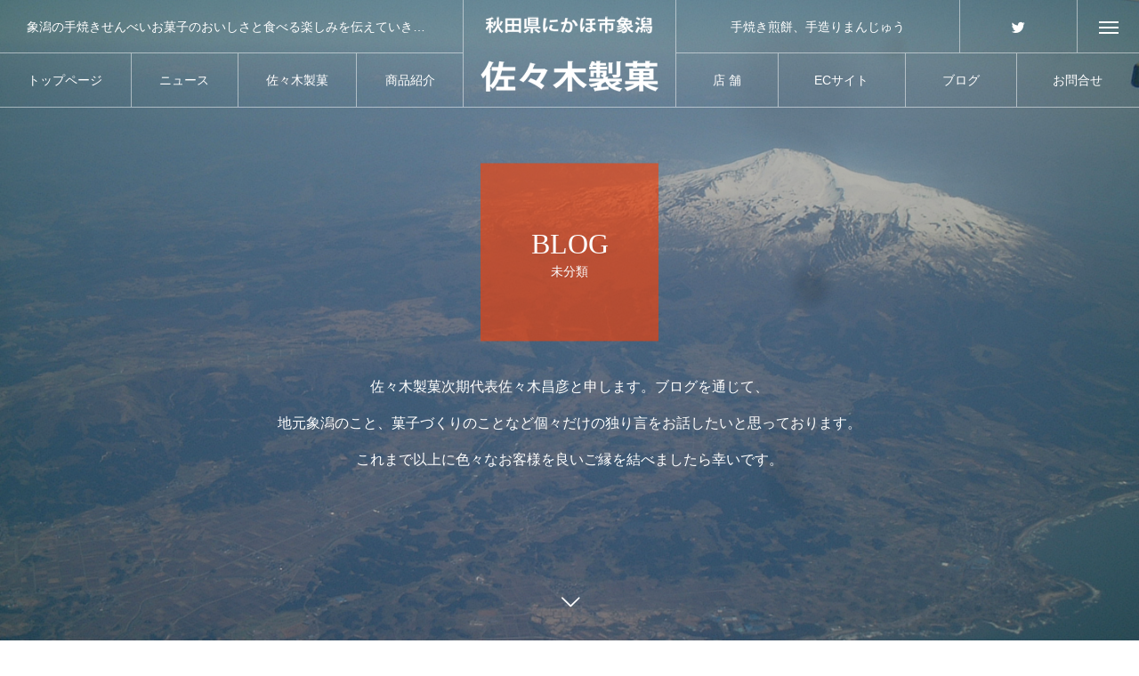

--- FILE ---
content_type: text/html; charset=UTF-8
request_url: https://kisakata-sasakiseika.com/category/uncategorized/
body_size: 8076
content:
<!DOCTYPE html>
<html class="pc" lang="ja">
<head>
<meta charset="UTF-8">
<!--[if IE]><meta http-equiv="X-UA-Compatible" content="IE=edge"><![endif]-->
<meta name="viewport" content="width=device-width">

<meta name="description" content="">
<link rel="pingback" href="https://kisakata-sasakiseika.com/xmlrpc.php">
<link rel="shortcut icon" href="https://kisakata-sasakiseika.com/wp-content/uploads/2021/08/favicon.png">
<meta name='robots' content='index, follow, max-image-preview:large, max-snippet:-1, max-video-preview:-1' />

	<!-- This site is optimized with the Yoast SEO plugin v26.8 - https://yoast.com/product/yoast-seo-wordpress/ -->
	<title>未分類 アーカイブ - 象潟　佐々木製菓</title>
	<link rel="canonical" href="https://kisakata-sasakiseika.com/category/uncategorized/" />
	<meta property="og:locale" content="ja_JP" />
	<meta property="og:type" content="article" />
	<meta property="og:title" content="未分類 アーカイブ - 象潟　佐々木製菓" />
	<meta property="og:url" content="https://kisakata-sasakiseika.com/category/uncategorized/" />
	<meta property="og:site_name" content="象潟　佐々木製菓" />
	<meta name="twitter:card" content="summary_large_image" />
	<script type="application/ld+json" class="yoast-schema-graph">{"@context":"https://schema.org","@graph":[{"@type":"CollectionPage","@id":"https://kisakata-sasakiseika.com/category/uncategorized/","url":"https://kisakata-sasakiseika.com/category/uncategorized/","name":"未分類 アーカイブ - 象潟　佐々木製菓","isPartOf":{"@id":"https://kisakata-sasakiseika.com/#website"},"primaryImageOfPage":{"@id":"https://kisakata-sasakiseika.com/category/uncategorized/#primaryimage"},"image":{"@id":"https://kisakata-sasakiseika.com/category/uncategorized/#primaryimage"},"thumbnailUrl":"https://kisakata-sasakiseika.com/wp-content/uploads/2021/08/yubec.jpg","breadcrumb":{"@id":"https://kisakata-sasakiseika.com/category/uncategorized/#breadcrumb"},"inLanguage":"ja"},{"@type":"ImageObject","inLanguage":"ja","@id":"https://kisakata-sasakiseika.com/category/uncategorized/#primaryimage","url":"https://kisakata-sasakiseika.com/wp-content/uploads/2021/08/yubec.jpg","contentUrl":"https://kisakata-sasakiseika.com/wp-content/uploads/2021/08/yubec.jpg","width":1763,"height":1763},{"@type":"BreadcrumbList","@id":"https://kisakata-sasakiseika.com/category/uncategorized/#breadcrumb","itemListElement":[{"@type":"ListItem","position":1,"name":"ホーム","item":"https://kisakata-sasakiseika.com/"},{"@type":"ListItem","position":2,"name":"未分類"}]},{"@type":"WebSite","@id":"https://kisakata-sasakiseika.com/#website","url":"https://kisakata-sasakiseika.com/","name":"象潟　佐々木製菓","description":"象潟の手焼きせんべいお菓子のおいしさと食べる楽しみを伝えていきたい","potentialAction":[{"@type":"SearchAction","target":{"@type":"EntryPoint","urlTemplate":"https://kisakata-sasakiseika.com/?s={search_term_string}"},"query-input":{"@type":"PropertyValueSpecification","valueRequired":true,"valueName":"search_term_string"}}],"inLanguage":"ja"}]}</script>
	<!-- / Yoast SEO plugin. -->


<link rel="alternate" type="application/rss+xml" title="象潟　佐々木製菓 &raquo; フィード" href="https://kisakata-sasakiseika.com/feed/" />
<link rel="alternate" type="application/rss+xml" title="象潟　佐々木製菓 &raquo; コメントフィード" href="https://kisakata-sasakiseika.com/comments/feed/" />
<link rel="alternate" type="application/rss+xml" title="象潟　佐々木製菓 &raquo; 未分類 カテゴリーのフィード" href="https://kisakata-sasakiseika.com/category/uncategorized/feed/" />
		<!-- This site uses the Google Analytics by MonsterInsights plugin v8.10.0 - Using Analytics tracking - https://www.monsterinsights.com/ -->
		<!-- Note: MonsterInsights is not currently configured on this site. The site owner needs to authenticate with Google Analytics in the MonsterInsights settings panel. -->
					<!-- No UA code set -->
				<!-- / Google Analytics by MonsterInsights -->
		<style id='wp-img-auto-sizes-contain-inline-css' type='text/css'>
img:is([sizes=auto i],[sizes^="auto," i]){contain-intrinsic-size:3000px 1500px}
/*# sourceURL=wp-img-auto-sizes-contain-inline-css */
</style>
<link rel='stylesheet' id='style-css' href='https://kisakata-sasakiseika.com/wp-content/themes/tree_tcd081/style.css?ver=1.4.1' type='text/css' media='all' />
<style id='wp-block-library-inline-css' type='text/css'>
:root{--wp-block-synced-color:#7a00df;--wp-block-synced-color--rgb:122,0,223;--wp-bound-block-color:var(--wp-block-synced-color);--wp-editor-canvas-background:#ddd;--wp-admin-theme-color:#007cba;--wp-admin-theme-color--rgb:0,124,186;--wp-admin-theme-color-darker-10:#006ba1;--wp-admin-theme-color-darker-10--rgb:0,107,160.5;--wp-admin-theme-color-darker-20:#005a87;--wp-admin-theme-color-darker-20--rgb:0,90,135;--wp-admin-border-width-focus:2px}@media (min-resolution:192dpi){:root{--wp-admin-border-width-focus:1.5px}}.wp-element-button{cursor:pointer}:root .has-very-light-gray-background-color{background-color:#eee}:root .has-very-dark-gray-background-color{background-color:#313131}:root .has-very-light-gray-color{color:#eee}:root .has-very-dark-gray-color{color:#313131}:root .has-vivid-green-cyan-to-vivid-cyan-blue-gradient-background{background:linear-gradient(135deg,#00d084,#0693e3)}:root .has-purple-crush-gradient-background{background:linear-gradient(135deg,#34e2e4,#4721fb 50%,#ab1dfe)}:root .has-hazy-dawn-gradient-background{background:linear-gradient(135deg,#faaca8,#dad0ec)}:root .has-subdued-olive-gradient-background{background:linear-gradient(135deg,#fafae1,#67a671)}:root .has-atomic-cream-gradient-background{background:linear-gradient(135deg,#fdd79a,#004a59)}:root .has-nightshade-gradient-background{background:linear-gradient(135deg,#330968,#31cdcf)}:root .has-midnight-gradient-background{background:linear-gradient(135deg,#020381,#2874fc)}:root{--wp--preset--font-size--normal:16px;--wp--preset--font-size--huge:42px}.has-regular-font-size{font-size:1em}.has-larger-font-size{font-size:2.625em}.has-normal-font-size{font-size:var(--wp--preset--font-size--normal)}.has-huge-font-size{font-size:var(--wp--preset--font-size--huge)}.has-text-align-center{text-align:center}.has-text-align-left{text-align:left}.has-text-align-right{text-align:right}.has-fit-text{white-space:nowrap!important}#end-resizable-editor-section{display:none}.aligncenter{clear:both}.items-justified-left{justify-content:flex-start}.items-justified-center{justify-content:center}.items-justified-right{justify-content:flex-end}.items-justified-space-between{justify-content:space-between}.screen-reader-text{border:0;clip-path:inset(50%);height:1px;margin:-1px;overflow:hidden;padding:0;position:absolute;width:1px;word-wrap:normal!important}.screen-reader-text:focus{background-color:#ddd;clip-path:none;color:#444;display:block;font-size:1em;height:auto;left:5px;line-height:normal;padding:15px 23px 14px;text-decoration:none;top:5px;width:auto;z-index:100000}html :where(.has-border-color){border-style:solid}html :where([style*=border-top-color]){border-top-style:solid}html :where([style*=border-right-color]){border-right-style:solid}html :where([style*=border-bottom-color]){border-bottom-style:solid}html :where([style*=border-left-color]){border-left-style:solid}html :where([style*=border-width]){border-style:solid}html :where([style*=border-top-width]){border-top-style:solid}html :where([style*=border-right-width]){border-right-style:solid}html :where([style*=border-bottom-width]){border-bottom-style:solid}html :where([style*=border-left-width]){border-left-style:solid}html :where(img[class*=wp-image-]){height:auto;max-width:100%}:where(figure){margin:0 0 1em}html :where(.is-position-sticky){--wp-admin--admin-bar--position-offset:var(--wp-admin--admin-bar--height,0px)}@media screen and (max-width:600px){html :where(.is-position-sticky){--wp-admin--admin-bar--position-offset:0px}}
/*wp_block_styles_on_demand_placeholder:697d5bec5f8d2*/
/*# sourceURL=wp-block-library-inline-css */
</style>
<style id='classic-theme-styles-inline-css' type='text/css'>
/*! This file is auto-generated */
.wp-block-button__link{color:#fff;background-color:#32373c;border-radius:9999px;box-shadow:none;text-decoration:none;padding:calc(.667em + 2px) calc(1.333em + 2px);font-size:1.125em}.wp-block-file__button{background:#32373c;color:#fff;text-decoration:none}
/*# sourceURL=/wp-includes/css/classic-themes.min.css */
</style>
<link rel='stylesheet' id='contact-form-7-css' href='https://kisakata-sasakiseika.com/wp-content/plugins/contact-form-7/includes/css/styles.css?ver=5.5.3' type='text/css' media='all' />
<script type="text/javascript" src="https://kisakata-sasakiseika.com/wp-includes/js/jquery/jquery.min.js?ver=3.7.1" id="jquery-core-js"></script>
<script type="text/javascript" src="https://kisakata-sasakiseika.com/wp-includes/js/jquery/jquery-migrate.min.js?ver=3.4.1" id="jquery-migrate-js"></script>
<link rel="https://api.w.org/" href="https://kisakata-sasakiseika.com/wp-json/" /><link rel="alternate" title="JSON" type="application/json" href="https://kisakata-sasakiseika.com/wp-json/wp/v2/categories/1" />
<link rel="stylesheet" href="https://kisakata-sasakiseika.com/wp-content/themes/tree_tcd081/css/design-plus.css?ver=1.4.1">
<link rel="stylesheet" href="https://kisakata-sasakiseika.com/wp-content/themes/tree_tcd081/css/sns-botton.css?ver=1.4.1">
<link rel="stylesheet" media="screen and (max-width:1201px)" href="https://kisakata-sasakiseika.com/wp-content/themes/tree_tcd081/css/responsive.css?ver=1.4.1">
<link rel="stylesheet" media="screen and (max-width:1201px)" href="https://kisakata-sasakiseika.com/wp-content/themes/tree_tcd081/css/footer-bar.css?ver=1.4.1">

<script src="https://kisakata-sasakiseika.com/wp-content/themes/tree_tcd081/js/jquery.easing.1.4.js?ver=1.4.1"></script>
<script src="https://kisakata-sasakiseika.com/wp-content/themes/tree_tcd081/js/jscript.js?ver=1.4.1"></script>
<script src="https://kisakata-sasakiseika.com/wp-content/themes/tree_tcd081/js/comment.js?ver=1.4.1"></script>

<link rel="stylesheet" href="https://kisakata-sasakiseika.com/wp-content/themes/tree_tcd081/js/simplebar.css?ver=1.4.1">
<script src="https://kisakata-sasakiseika.com/wp-content/themes/tree_tcd081/js/simplebar.min.js?ver=1.4.1"></script>




<style type="text/css">

body, input, textarea { font-family: Arial, "Hiragino Sans", "ヒラギノ角ゴ ProN", "Hiragino Kaku Gothic ProN", "游ゴシック", YuGothic, "メイリオ", Meiryo, sans-serif; }

.rich_font, .p-vertical { font-family: "Times New Roman" , "游明朝" , "Yu Mincho" , "游明朝体" , "YuMincho" , "ヒラギノ明朝 Pro W3" , "Hiragino Mincho Pro" , "HiraMinProN-W3" , "HGS明朝E" , "ＭＳ Ｐ明朝" , "MS PMincho" , serif; font-weight:500; }

.rich_font_type1 { font-family: Arial, "Hiragino Kaku Gothic ProN", "ヒラギノ角ゴ ProN W3", "メイリオ", Meiryo, sans-serif; }
.rich_font_type2 { font-family: Arial, "Hiragino Sans", "ヒラギノ角ゴ ProN", "Hiragino Kaku Gothic ProN", "游ゴシック", YuGothic, "メイリオ", Meiryo, sans-serif; font-weight:500; }
.rich_font_type3 { font-family: "Times New Roman" , "游明朝" , "Yu Mincho" , "游明朝体" , "YuMincho" , "ヒラギノ明朝 Pro W3" , "Hiragino Mincho Pro" , "HiraMinProN-W3" , "HGS明朝E" , "ＭＳ Ｐ明朝" , "MS PMincho" , serif; font-weight:500; }


#side_headline .main, .cb_side_headline .main { font-size:24px; }
#side_headline .sub, .cb_side_headline .sub { font-size:16px; }
@media screen and (max-width:750px) {
  #side_headline .main, .cb_side_headline .main { font-size:20px; }
  #side_headline .sub, .cb_side_headline .sub { font-size:14px; }
}
#header.start:after { background:#ffffff; }
#header, #header_logo, .global_menu > ul > li > a, #lang_button, #header_sns, #menu_button, #index_news { border-color:rgba(255,255,255,0.5); }
#header_logo .logo a, .global_menu > ul > li > a, #header_news a, #header_button, #menu_button:before, #header_sns li a:before, #lang_button li a { color:#ffffff; }
#header.active, #header.active #header_logo, #header.active .global_menu > ul > li > a, #header.active #lang_button, #header.active #header_sns, #header.active #menu_button, body.header_fix_mobile #header #menu_button { border-color:#dddddd; }
#header.active #header_logo .logo a, #header.active .global_menu > ul > li > a, #header.active #header_news a, #header.active #header_button, #header.active #menu_button:before, body.header_fix_mobile #header #menu_button:before, #header.active #header_sns li a:before, #header.active #lang_button li a { color:#000000; }
#header #header_logo .logo a:hover, #header .global_menu > ul > li > a:hover, #header #header_news a:hover, #header #header_button:hover, #header #menu_button:hover:before, #header #header_sns li a:hover:before, #header #lang_button li a:hover, .global_menu > ul > li.active_button > a, .global_menu > ul > li.active > a { color:#ff3f00 !important; }
#menu_button span { background:#ffffff; }
#header.active #menu_button span { background:#000000; }
#menu_button:hover span { background:#ff3f00 !important; }
body.home .global_menu > ul > li.current-menu-item > a { color:#ffffff !important; }
body.home #header.active .global_menu > ul > li.current-menu-item > a { color:#000000 !important; }
.global_menu ul ul a { color:#ffffff; background:#000000; }
.global_menu ul ul a:hover { background:#ff3f00; }
#drawer_menu .menu a, #drawer_menu .lang_button li { font-size:20px; }
#drawer_menu .menu a, #drawer_menu .close_button:before, #drawer_menu .header_sns a:before, #drawer_menu .menu li.current-menu-item.non_active_menu a, #drawer_menu .lang_button li a { color:#ffffff; }
#drawer_menu .menu a:hover, #drawer_menu .close_button:hover:before, #drawer_menu .header_sns a:hover:before, #drawer_menu .menu li.current-menu-item a, #drawer_menu .menu li.current-menu-item.non_active_menu a:hover, #drawer_menu .lang_button li a:hover { color:#ff3f00;  }
.global_menu > ul > li.current-menu-item > a { color:#ff3f00 !important; }
@media screen and (max-width:750px) {
  #drawer_menu .menu a, #drawer_menu .lang_button li { font-size:14px; }
}
.megamenu_menu_list .title { font-size:26px; }
.megamenu_menu_list .sub_title { font-size:12px; }
.megamenu_blog_list { background:#f8f7f6; }
.megamenu_blog_slider .title { font-size:14px; }
.megamenu_blog_list.type2 { background:#f8f7f6; }
.megamenu_blog_list.type2 .megamenu_blog_slider .title { font-size:14px; }
#footer, #footer a { color:#ffffff; }
#footer_menu, #footer_menu li, #footer_menu li:last-of-type, #copyright { border-color:rgba(255,255,255,0.3); }
.footer_info { font-size:16px; }
#return_top a:before { color:#ffffff; }
#return_top a { background:#222222; }
#return_top a:hover { background:#ff3f00; }
@media screen and (max-width:750px) {
  .footer_info { font-size:14px; }
}

.author_profile a.avatar, .animate_image, .animate_background, .animate_background .image_wrap {
  background: #FFFFFF;
}
.author_profile a.avatar img, .animate_image img, .animate_background .image {
  -webkit-transition-property: opacity; -webkit-transition: 0.5s;
  transition-property: opacity; transition: 0.5s;
}
.author_profile a.avatar:hover img, .animate_image:hover img, .animate_background:hover .image {
  opacity: 1;
}

a { color:#000; }

a:hover, #header_logo a:hover, .megamenu_blog_list a:hover .title, #footer a:hover, #footer_social_link li a:hover:before, #bread_crumb a:hover, #bread_crumb li.home a:hover:after, #next_prev_post a:hover,
.megamenu_blog_slider a:hover , .megamenu_blog_slider .category a:hover, .megamenu_blog_slider_wrap .carousel_arrow:hover:before, .megamenu_menu_list .carousel_arrow:hover:before, .single_copy_title_url_btn:hover,
.p-dropdown__list li a:hover, .p-dropdown__title:hover, .p-dropdown__title:hover:after, .p-dropdown__title:hover:after, .p-dropdown__list li a:hover, .p-dropdown__list .child_menu_button:hover, .tcdw_search_box_widget .search_area .search_button:hover:before,
.tcd_category_list a:hover, .tcd_category_list .child_menu_button:hover, .styled_post_list1 a:hover .title, .index_post_list .category a:hover, #index_news a:hover, #blog_list .category a:hover, #post_title_area .category a:hover,
#post_title_area .post_meta a:hover, #single_author_title_area .author_link li a:hover:before, .author_profile a:hover, .author_profile .author_link li a:hover:before, #post_meta_bottom a:hover, .cardlink_title a:hover, .comment a:hover, .comment_form_wrapper a:hover, #searchform .submit_button:hover:before
  { color: #ff3f00; }

#submit_comment:hover, #cancel_comment_reply a:hover, #wp-calendar #prev a:hover, #wp-calendar #next a:hover, #wp-calendar td a:hover,
#p_readmore .button:hover, .page_navi a:hover, #post_pagination a:hover,.c-pw__btn:hover, #post_pagination a:hover, #comment_tab li a:hover
  { background-color: #ff3f00; }

#comment_textarea textarea:focus, .c-pw__box-input:focus, .page_navi a:hover, #post_pagination a:hover
  { border-color: #ff3f00; }

.post_content a { color:#000000; }
.post_content a:hover { color:#ff3f00; }
.qt_google_map .pb_googlemap_custom-overlay-inner { background:#000000; color:#ffffff; }
.qt_google_map .pb_googlemap_custom-overlay-inner::after { border-color:#000000 transparent transparent transparent; }
</style>

<style id="current-page-style" type="text/css">
#page_header .headline { font-size:32px; color:#FFFFFF; background:rgba(255,63,0,0.6); }
#page_header .sub_title { font-size:14px; }
#page_header .desc { font-size:16px; color:#FFFFFF; }
#blog_list .title { font-size:16px; }
@media screen and (max-width:750px) {
  #page_header .headline { font-size:24px; }
  #page_header .sub_title{ font-size:12px; }
  #page_header .desc { font-size:14px; }
  #blog_list .title { font-size:14px; }
}
body { background:; }
</style>

<script type="text/javascript">
jQuery(document).ready(function($){

  $('.megamenu_menu_slider').slick({
    infinite: true,
    dots: false,
    arrows: false,
    slidesToShow: 3,
    slidesToScroll: 1,
    swipeToSlide: true,
    touchThreshold: 20,
    adaptiveHeight: false,
    pauseOnHover: true,
    autoplay: false,
    fade: false,
    easing: 'easeOutExpo',
    speed: 700,
    autoplaySpeed: 5000
  });
  $('.megamenu_menu_slider_wrap .prev_item').on('click', function() {
    $(this).closest('.megamenu_menu_slider_wrap').find('.megamenu_menu_slider').slick('slickPrev');
  });
  $('.megamenu_menu_slider_wrap .next_item').on('click', function() {
    $(this).closest('.megamenu_menu_slider_wrap').find('.megamenu_menu_slider').slick('slickNext');
  });

  $('.megamenu_blog_slider').slick({
    infinite: true,
    dots: false,
    arrows: false,
    slidesToShow: 4,
    slidesToScroll: 1,
    swipeToSlide: true,
    touchThreshold: 20,
    adaptiveHeight: false,
    pauseOnHover: true,
    autoplay: false,
    fade: false,
    easing: 'easeOutExpo',
    speed: 700,
    autoplaySpeed: 5000
  });
  $('.megamenu_blog_slider_wrap .prev_item').on('click', function() {
    $(this).closest('.megamenu_blog_slider_wrap').find('.megamenu_blog_slider').slick('slickPrev');
  });
  $('.megamenu_blog_slider_wrap .next_item').on('click', function() {
    $(this).closest('.megamenu_blog_slider_wrap').find('.megamenu_blog_slider').slick('slickNext');
  });

});
</script>
<script type="text/javascript">
jQuery(function($){
  if (!location.hash || location.hash == '#')  {
    var paged = 0, a, scrY = window.scrollY || window.pageYOffset;
    if (a = location.href.match(/\/page\/(\d+)/)) {
      paged = a[1];
    } else if (a = location.href.match(/[\?&]paged=(\d+)/)) {
      paged = a[1];
    }
    if (paged > 1 && scrY <= $('#page_header').height()) {
      $('#main_contents_link').trigger('click');
    }
  }
});
</script>
</head>
<body id="body" class="archive category category-uncategorized category-1 wp-theme-tree_tcd081">


<div id="container">

   <header id="header">
 
    <div id="header_logo">
   <h1 class="logo">
 <a href="https://kisakata-sasakiseika.com/" title="象潟　佐々木製菓">
    <img class="pc_logo_image type1" src="https://kisakata-sasakiseika.com/wp-content/uploads/2021/07/sasaki-logo-1.png?1769823212" alt="象潟　佐々木製菓" title="象潟　佐々木製菓" width="200" height="96" />
  <img class="pc_logo_image type2" src="https://kisakata-sasakiseika.com/wp-content/uploads/2021/07/sasaki-logob.png?1769823212" alt="象潟　佐々木製菓" title="象潟　佐々木製菓" width="200" height="96" />      <span class="mobile_logo_text" style="font-size:24px;">象潟　佐々木製菓</span>
   </a>
</h1>

  </div>

    <nav class="global_menu" id="global_menu_left">
   <ul id="menu-%e3%83%a1%e3%83%8b%e3%83%a5%e3%83%bc%e5%b7%a6" class="menu"><li id="menu-item-109" class="menu-item menu-item-type-post_type menu-item-object-page menu-item-109 "><a href="https://kisakata-sasakiseika.com/top-3/"><span class="title no_sub_title"><span class="title_inner"><span class="main">トップページ</span></span></span></a></li>
<li id="menu-item-110" class="menu-item menu-item-type-post_type menu-item-object-page menu-item-110 "><a href="https://kisakata-sasakiseika.com/%e3%83%8b%e3%83%a5%e3%83%bc%e3%82%b9/"><span class="title no_sub_title"><span class="title_inner"><span class="main">ニュース</span></span></span></a></li>
<li id="menu-item-111" class="menu-item menu-item-type-post_type menu-item-object-page menu-item-111 "><a href="https://kisakata-sasakiseika.com/company/"><span class="title no_sub_title"><span class="title_inner"><span class="main">佐々木製菓</span></span></span></a></li>
<li id="menu-item-112" class="menu-item menu-item-type-post_type menu-item-object-page menu-item-112 "><a href="https://kisakata-sasakiseika.com/products/"><span class="title no_sub_title"><span class="title_inner"><span class="main">商品紹介</span></span></span></a></li>
</ul>  </nav>
  
    <nav class="global_menu" id="global_menu_right">
   <ul id="menu-%e3%83%a1%e3%83%8b%e3%83%a5%e3%83%bc%e5%8f%b3" class="menu"><li id="menu-item-67" class="menu-item menu-item-type-post_type menu-item-object-page menu-item-67 "><a href="https://kisakata-sasakiseika.com/%e5%ba%97%e8%88%97/"><span class="title no_sub_title"><span class="title_inner"><span class="main">店  舗</span></span></span></a></li>
<li id="menu-item-68" class="menu-item menu-item-type-post_type menu-item-object-page menu-item-68 "><a href="https://kisakata-sasakiseika.com/ec/"><span class="title no_sub_title"><span class="title_inner"><span class="main">ECサイト</span></span></span></a></li>
<li id="menu-item-69" class="menu-item menu-item-type-post_type menu-item-object-page menu-item-69 "><a href="https://kisakata-sasakiseika.com/blog/"><span class="title no_sub_title"><span class="title_inner"><span class="main">ブログ</span></span></span></a></li>
<li id="menu-item-171" class="menu-item menu-item-type-post_type menu-item-object-page menu-item-171 "><a href="https://kisakata-sasakiseika.com/contact/"><span class="title no_sub_title"><span class="title_inner"><span class="main">お問合せ</span></span></span></a></li>
</ul>  </nav>
  
    <h2 id="site_description">象潟の手焼きせんべいお菓子のおいしさと食べる楽しみを伝えていきたい</h2>
  
  <div id="header_right_top">

      <a id="header_button" href="https://kisakata-sasakiseika.com/products/"><span class="title"><span class="title_inner"><span class="main">手焼き煎餅、手造りまんじゅう</span><span class="sub">商品のご紹介</span></span></span></a>
   
      <ul id="header_sns" class="header_sns clearfix">
        <li class="twitter"><a href="https://twitter.com/sasakiseika_nk" rel="nofollow" target="_blank" title="Twitter"><span>Twitter</span></a></li>                       </ul>
   
   
      <a id="menu_button" href="#"><span></span><span></span><span></span></a>
   
  </div><!-- END #header_right_top -->

  
 </header>
 
  
<div id="page_header">
 <div id="page_header_inner">
  <div class="catch_area">
      <div class="headline rich_font_type3">
    <h2><span class="main">BLOG</span><span class="sub_title rich_font_type2">未分類</span></h2>
   </div>
         <p class="desc ">佐々木製菓次期代表佐々木昌彦と申します。ブログを通じて、<br />
地元象潟のこと、菓子づくりのことなど個々だけの独り言をお話したいと思っております。<br />
これまで以上に色々なお客様を良いご縁を結べましたら幸いです。</p>
        </div>
 </div>
 <a id="main_contents_link" href="#main_contents"></a>
  <div class="overlay" style="background:rgba(0,0,0,0.3);"></div>
   <div class="image pc" style="background:url(https://kisakata-sasakiseika.com/wp-content/uploads/2021/08/chokai.jpg) no-repeat center top; background-size:cover;"></div>
   <div class="image mobile" style="background:url(https://kisakata-sasakiseika.com/wp-content/uploads/2021/08/chokais.jpg) no-repeat center top; background-size:cover;"></div>
 </div>

<div id="main_contents">

  <div id="side_headline" class="blog_archive_side_headline">
  <h3><span class="main rich_font_type2">BLOG</span></h3>
 </div>
 
 <div id="blog_archive">

  
  <div id="blog_list" class="clearfix">
      <article class="item">
        <div class="date_area clearfix">
     <p class="month">10</p>
     <p class="date"><time class="entry-date updated" datetime="2022-10-04T15:52:28+09:00"><span class="date1">04</span><span class="date2">2022</span></time></p>
    </div>
        <a class="image_link animate_background" href="https://kisakata-sasakiseika.com/2022/10/04/%e3%81%8a%e4%b9%85%e3%81%97%e3%81%b6%e3%82%8a%e3%81%a7%e3%81%99/">
     <div class="image_wrap">
      <div class="image" style="background:url(https://kisakata-sasakiseika.com/wp-content/uploads/2021/08/yubec-400x280.jpg) no-repeat center center; background-size:cover;"></div>
     </div>
    </a>
    <div class="title_area">
     <h3 class="title"><a href="https://kisakata-sasakiseika.com/2022/10/04/%e3%81%8a%e4%b9%85%e3%81%97%e3%81%b6%e3%82%8a%e3%81%a7%e3%81%99/"><span>お久しぶりです</span></a></h3>
          <p class="category"><a href="https://kisakata-sasakiseika.com/category/uncategorized/">未分類</a></p>
         </div>
   </article>
     </div><!-- END #blog_list -->

  
  
 </div><!-- END #blog_archive -->

 <div id="main_contents_line"></div>

</div><!-- END #main_contents -->


  <footer id="footer">

  
  <div id="footer_inner">

      <div id="footer_logo">
    
<h3 class="logo">
 <a href="https://kisakata-sasakiseika.com/" title="象潟　佐々木製菓">
    <span class="pc_logo_text" style="font-size:32px;">象潟　佐々木製菓</span>
      <span class="mobile_logo_text" style="font-size:24px;">象潟　佐々木製菓</span>
   </a>
</h3>

   </div>
   
   
   
  </div><!-- END #footer_inner -->

      <div id="footer_menu" class="footer_menu">
   <ul id="menu-%e5%85%a8%e3%83%a1%e3%83%8b%e3%83%a5" class="menu"><li id="menu-item-92" class="menu-item menu-item-type-post_type menu-item-object-page menu-item-92 "><a href="https://kisakata-sasakiseika.com/top-3/"><span class="title no_sub_title"><span class="title_inner"><span class="main">トップページ</span></span></span></a></li>
<li id="menu-item-94" class="menu-item menu-item-type-post_type menu-item-object-page menu-item-94 "><a href="https://kisakata-sasakiseika.com/ec/"><span class="title no_sub_title"><span class="title_inner"><span class="main">ECサイト</span></span></span></a></li>
<li id="menu-item-97" class="menu-item menu-item-type-post_type menu-item-object-page menu-item-97 "><a href="https://kisakata-sasakiseika.com/products/"><span class="title no_sub_title"><span class="title_inner"><span class="main">商品紹介</span></span></span></a></li>
<li id="menu-item-95" class="menu-item menu-item-type-post_type menu-item-object-page menu-item-95 "><a href="https://kisakata-sasakiseika.com/%e3%83%8b%e3%83%a5%e3%83%bc%e3%82%b9/"><span class="title no_sub_title"><span class="title_inner"><span class="main">ニュース</span></span></span></a></li>
<li id="menu-item-93" class="menu-item menu-item-type-post_type menu-item-object-page menu-item-93 "><a href="https://kisakata-sasakiseika.com/blog/"><span class="title no_sub_title"><span class="title_inner"><span class="main">ブログ</span></span></span></a></li>
<li id="menu-item-96" class="menu-item menu-item-type-post_type menu-item-object-page menu-item-96 "><a href="https://kisakata-sasakiseika.com/company/"><span class="title no_sub_title"><span class="title_inner"><span class="main">佐々木製菓</span></span></span></a></li>
<li id="menu-item-98" class="menu-item menu-item-type-post_type menu-item-object-page menu-item-98 "><a href="https://kisakata-sasakiseika.com/%e5%ba%97%e8%88%97/"><span class="title no_sub_title"><span class="title_inner"><span class="main">店  舗</span></span></span></a></li>
</ul>  </div>
  
    <div id="footer_overlay" style="background:rgba(0,0,0,0.3);"></div>
  
  <p id="copyright">Copyright © 2021.Sasaki-Seika.Kisakata</p>

    <div class="footer_bg_image " style="background:url(https://kisakata-sasakiseika.com/wp-content/uploads/2021/08/footer.jpg) no-repeat center center; background-size:cover;"></div>
    
 </footer>

 
 <div id="return_top">
  <a href="#body"><span>PAGE TOP</span></a>
 </div>

 
</div><!-- #container -->

<div id="drawer_menu">
 <div class="close_button"></div>
 <div id="drawer_menu_inner">
  <h1 class="logo">
 <a href="https://kisakata-sasakiseika.com/" title="象潟　佐々木製菓">
    <img class="pc_logo_image type1" src="https://kisakata-sasakiseika.com/wp-content/uploads/2021/07/sasaki-logo-1.png?1769823212" alt="象潟　佐々木製菓" title="象潟　佐々木製菓" width="200" height="96" />
  <img class="pc_logo_image type2" src="https://kisakata-sasakiseika.com/wp-content/uploads/2021/07/sasaki-logob.png?1769823212" alt="象潟　佐々木製菓" title="象潟　佐々木製菓" width="200" height="96" />      <span class="mobile_logo_text" style="font-size:24px;">象潟　佐々木製菓</span>
   </a>
</h1>

       </div>
 <div class="overlay" style="background:rgba(0,0,0,0.4);"></div>
 <div id="drawer_menu_bg">
   </div>
  </div>

<script>
jQuery(document).ready(function($){

  var winH = $(window).innerHeight();
  $('#page_header').css('height', winH);

  $(window).on('resize',function(){
    winH = $(window).innerHeight();
    $('#page_header').css('height', winH);
  });

  $('#main_contents_link').addClass('animate');
  $('#page_header').addClass('animate');

});
</script>


<script type="speculationrules">
{"prefetch":[{"source":"document","where":{"and":[{"href_matches":"/*"},{"not":{"href_matches":["/wp-*.php","/wp-admin/*","/wp-content/uploads/*","/wp-content/*","/wp-content/plugins/*","/wp-content/themes/tree_tcd081/*","/*\\?(.+)"]}},{"not":{"selector_matches":"a[rel~=\"nofollow\"]"}},{"not":{"selector_matches":".no-prefetch, .no-prefetch a"}}]},"eagerness":"conservative"}]}
</script>
<script type="text/javascript" src="https://kisakata-sasakiseika.com/wp-includes/js/dist/vendor/wp-polyfill.min.js?ver=3.15.0" id="wp-polyfill-js"></script>
<script type="text/javascript" id="contact-form-7-js-extra">
/* <![CDATA[ */
var wpcf7 = {"api":{"root":"https://kisakata-sasakiseika.com/wp-json/","namespace":"contact-form-7/v1"}};
//# sourceURL=contact-form-7-js-extra
/* ]]> */
</script>
<script type="text/javascript" src="https://kisakata-sasakiseika.com/wp-content/plugins/contact-form-7/includes/js/index.js?ver=5.5.3" id="contact-form-7-js"></script>
<script type="text/javascript" src="https://kisakata-sasakiseika.com/wp-content/themes/tree_tcd081/js/slick.min.js?ver=1.0.0" id="slick-script-js"></script>
</body>
</html>